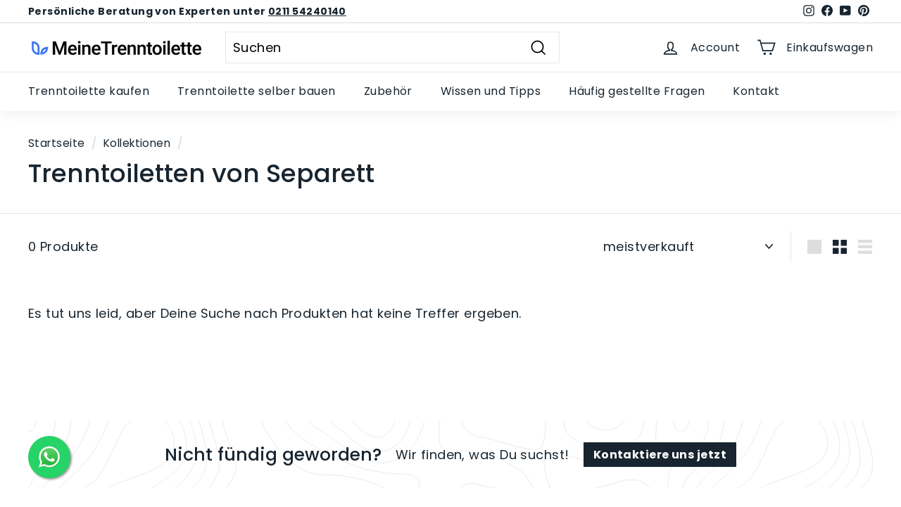

--- FILE ---
content_type: text/css
request_url: https://www.meinetrenntoilette.de/cdn/shop/t/14/assets/cart-upsell.css?v=94693211969839032941734608332
body_size: -502
content:
.cart-upsell .cart__item.upsell .grid-product__price {
  display: flex;
}

.cart-upsell .cart__item.upsell {
  position: relative;
}


.cart-upsell .cart__item-details * {
  margin: 0;
}

.cart-upsell .cart__item-details {
  gap: 10px;
}

.cart-upsell .cart__item.upsell .quick-product__btn .quick-product__label {
  width: auto;
  transform: unset;
  top: 0;
}
.cart-upsell .cart__item.upsell .quick-product__btn {
  opacity: 1;
  position: relative;
  border-radius: 0;
  width: auto;
  padding: 10px;
  height: auto;
  top: unset;
  right: unset;
  transform: translateY(0);
}


--- FILE ---
content_type: text/javascript
request_url: https://www.meinetrenntoilette.de/cdn/shop/t/14/assets/globo.preorder.data_.min.js?v=177689660237836479451734608332
body_size: 4518
content:
GloboPreorderParams.preorderSettings = {"products":{"6809402572982":{"40506544718006":{"id":132069,"is_profile":0,"name":"Trelino\u00ae S \u2022 Mobile Trenntoilette f\u00fcr Van, Bulli und Kastenwagen-Wei\u00df","products":"{\"type\":\"product\",\"condition\":6809402572982}","excludes":null,"message":"{\"customSetting\":true,\"default\":{\"preorderButton\":\"Vorbestellen\",\"aboveMessage\":\"Die Produktion der Trelino\\u00ae l\\u00e4uft auf Hochtouren! Bis zur Auslieferung kann es allerdings noch mehr als 90 Tage dauern. Bestelle jetzt, um die Trelino\\u00ae direkt zu erhalten, sobald sie wieder verf\\u00fcgbar ist!\",\"bellowMessage\":\"Nach deiner Vorbestellung werden wir Dich per E-Mail proaktiv \\u00fcber den Status informieren. Bitte siehe daher von Nachfragen zum Status Deiner Vorbestellung ab.\",\"naMessage\":null},\"en\":{\"preorderButton\":null,\"aboveMessage\":null,\"bellowMessage\":null,\"naMessage\":null}}","start_condition":"{\"type\":\"now\",\"condition\":null}","end_condition":null,"countdown":"{\"startCountdown\":false,\"endCountdown\":false}","required_condition":null,"after_finish":"{\"type\":\"custom\",\"condition\":null,\"showBtn\":\"naMessage\",\"onlyUpdate\":true}","discount_payment":"{\"fullPayment\":{\"enable\":true,\"discountValue\":\"0\",\"discountType\":\"percentage\"},\"partialPayment\":{\"enable\":false,\"value\":\"10\",\"valueType\":\"percentage\",\"discountValue\":\"0\",\"discountType\":\"percentage\"}}","status":0,"updated_at":"2022-08-25T13:33:32.000000Z","selling_plan_ids":[]},"40506544750774":{"id":132070,"is_profile":0,"name":"Trelino\u00ae S \u2022 Mobile Trenntoilette f\u00fcr Van, Bulli und Kastenwagen-Anthrazit","products":"{\"type\":\"product\",\"condition\":6809402572982}","excludes":null,"message":"{\"customSetting\":true,\"default\":{\"preorderButton\":\"Vorbestellen\",\"aboveMessage\":\"Die Produktion der Trelino\\u00ae l\\u00e4uft auf Hochtouren! Bis zur Auslieferung kann es allerdings noch mehr als 90 Tage dauern. Bestelle jetzt, um die Trelino\\u00ae direkt zu erhalten, sobald sie wieder verf\\u00fcgbar ist!\",\"bellowMessage\":\"Nach deiner Vorbestellung werden wir Dich per E-Mail proaktiv \\u00fcber den Status informieren. Bitte siehe daher von Nachfragen zum Status Deiner Vorbestellung ab.\",\"naMessage\":null},\"en\":{\"preorderButton\":null,\"aboveMessage\":null,\"bellowMessage\":null,\"naMessage\":null}}","start_condition":"{\"type\":\"date\",\"condition\":\"2022-08-25 16:30:00\"}","end_condition":null,"countdown":"{\"startCountdown\":false,\"endCountdown\":false}","required_condition":"{\"type\":\"auto\",\"trackQuantity\":true,\"continueSelling\":true}","after_finish":"{\"type\":\"custom\",\"condition\":null,\"showBtn\":\"naMessage\",\"onlyUpdate\":true}","discount_payment":"{\"fullPayment\":{\"enable\":true,\"discountValue\":\"0\",\"discountType\":\"percentage\"},\"partialPayment\":{\"enable\":false,\"value\":\"10\",\"valueType\":\"percentage\",\"discountValue\":\"0\",\"discountType\":\"percentage\"}}","status":0,"updated_at":"2022-08-25T13:33:31.000000Z","selling_plan_ids":[]}},"7999634080009":{"43636043383049":{"id":405373,"is_profile":0,"name":"Trelino\u00ae Evo M \u2022\u00a0Trenntoilette-Wei\u00df \/ Ohne L\u00fcfter","products":"{\"type\":\"product\",\"condition\":7999634080009}","excludes":null,"message":"{\"customSetting\":true,\"default\":{\"preorderButton\":\"Vorbestellen\",\"aboveMessage\":\"Die Produktion der Trelino\\u00ae Evo l\\u00e4uft auf Hochtouren! Bis zur Auslieferung kann es allerdings noch mehr als 50 Tage dauern. Bestelle jetzt, um die Trelino\\u00ae Evo direkt zu erhalten, sobald sie verf\\u00fcgbar ist!\",\"bellowMessage\":\"Nach deiner Vorbestellung werden wir Dich per E-Mail proaktiv \\u00fcber den Status informieren. Bitte siehe daher von Nachfragen zum Status Deiner Vorbestellung ab.\",\"naMessage\":null,\"preorderedItemlabel\":null},\"en\":{\"preorderButton\":null,\"aboveMessage\":null,\"bellowMessage\":null,\"naMessage\":null,\"preorderedItemlabel\":null}}","start_condition":"[{\"type\":\"date\",\"condition\":\"2022-08-25 09:21:24\",\"isNew\":false},{\"type\":\"stock\",\"condition\":\"now\",\"value\":null}]","end_condition":null,"countdown":"{\"startCountdown\":false,\"endCountdown\":false}","required_condition":"{\"type\":\"auto\",\"trackQuantity\":true,\"continueSelling\":true}","after_finish":"{\"type\":\"custom\",\"condition\":null,\"showBtn\":\"naMessage\",\"onlyUpdate\":true}","discount_payment":"{\"fullPayment\":{\"enable\":true,\"discountValue\":\"0\",\"discountType\":\"percentage\"},\"partialPayment\":{\"enable\":false,\"value\":\"10\",\"valueType\":\"percentage\",\"discountValue\":\"0\",\"discountType\":\"percentage\"}}","status":0,"updated_at":"2022-11-02T06:15:00.000000Z","selling_plan_ids":[]},"43636043415817":{"id":405374,"is_profile":0,"name":"Trelino\u00ae Evo M \u2022\u00a0Trenntoilette-Anthrazit \/ Ohne L\u00fcfter","products":"{\"type\":\"product\",\"condition\":7999634080009}","excludes":null,"message":null,"start_condition":"[{\"type\":\"date\",\"condition\":\"2024-08-22 23:53:00\",\"isNew\":false},{\"type\":\"stock\",\"condition\":\"now\",\"value\":null}]","end_condition":null,"countdown":"{\"startCountdown\":false,\"endCountdown\":false}","required_condition":"{\"type\":\"custom\",\"trackQuantity\":false,\"continueSelling\":false,\"showBtn\":\"default\"}","after_finish":"{\"type\":\"custom\",\"condition\":null,\"showBtn\":\"naMessage\",\"onlyUpdate\":true}","discount_payment":"{\"fullPayment\":{\"enable\":true,\"discountValue\":\"0\",\"discountType\":\"percentage\"},\"partialPayment\":{\"enable\":false,\"value\":\"10\",\"valueType\":\"percentage\",\"discountValue\":\"0\",\"discountType\":\"percentage\"}}","status":0,"updated_at":"2022-11-02T06:15:00.000000Z","selling_plan_ids":[]},"43636043448585":{"id":405375,"is_profile":0,"name":"Trelino\u00ae Evo M \u2022\u00a0Trenntoilette-Grau \/ Ohne L\u00fcfter","products":"{\"type\":\"product\",\"condition\":7999634080009}","excludes":null,"message":null,"start_condition":"[{\"type\":\"date\",\"condition\":\"2023-08-24 23:53:00\",\"isNew\":false},{\"type\":\"stock\",\"condition\":\"now\",\"value\":null}]","end_condition":"[{\"type\":\"date\",\"condition\":null},{\"type\":\"quantity\",\"condition\":\"0\"}]","countdown":"{\"startCountdown\":false,\"endCountdown\":false}","required_condition":"{\"type\":\"custom\",\"trackQuantity\":false,\"continueSelling\":false,\"showBtn\":\"default\"}","after_finish":"{\"type\":\"auto\",\"condition\":\"continue\",\"showBtn\":\"naMessage\",\"onlyUpdate\":true}","discount_payment":"{\"fullPayment\":{\"enable\":true,\"discountValue\":\"0\",\"discountType\":\"percentage\"},\"partialPayment\":{\"enable\":false,\"value\":\"10\",\"valueType\":\"percentage\",\"discountValue\":\"0\",\"discountType\":\"percentage\"}}","status":0,"updated_at":"2022-11-02T06:15:00.000000Z","selling_plan_ids":[]},"43642109100297":{"id":408808,"is_profile":0,"name":"Trelino\u00ae Evo M \u2022\u00a0Trenntoilette-Wei\u00df \/ Mit L\u00fcfterset (ohne Vorbohrung)","products":"{\"type\":\"product\",\"condition\":7999634080009}","excludes":null,"message":"{\"customSetting\":true,\"default\":{\"preorderButton\":\"Vorbestellen\",\"aboveMessage\":\"Die Produktion der Trelino\\u00ae Evo l\\u00e4uft auf Hochtouren! Bis zur Auslieferung kann es allerdings noch mehr als 50 Tage dauern. Bestelle jetzt, um die Trelino\\u00ae Evo direkt zu erhalten, sobald sie verf\\u00fcgbar ist!\",\"bellowMessage\":\"Nach deiner Vorbestellung werden wir Dich per E-Mail proaktiv \\u00fcber den Status informieren. Bitte siehe daher von Nachfragen zum Status Deiner Vorbestellung ab.\",\"naMessage\":null,\"preorderedItemlabel\":null},\"en\":{\"preorderButton\":null,\"aboveMessage\":null,\"bellowMessage\":null,\"naMessage\":null,\"preorderedItemlabel\":null}}","start_condition":"[{\"type\":\"date\",\"condition\":\"2022-08-31 10:01:34\",\"isNew\":false},{\"type\":\"stock\",\"condition\":\"now\",\"value\":null}]","end_condition":null,"countdown":"{\"startCountdown\":false,\"endCountdown\":false}","required_condition":"{\"type\":\"auto\",\"trackQuantity\":true,\"continueSelling\":true}","after_finish":"{\"type\":\"custom\",\"condition\":null,\"showBtn\":\"naMessage\",\"onlyUpdate\":true}","discount_payment":"{\"fullPayment\":{\"enable\":true,\"discountValue\":\"0\",\"discountType\":\"percentage\"},\"partialPayment\":{\"enable\":false,\"value\":\"10\",\"valueType\":\"percentage\",\"discountValue\":\"0\",\"discountType\":\"percentage\"}}","status":0,"updated_at":"2022-11-02T06:15:00.000000Z","selling_plan_ids":[]},"43642109133065":{"id":408809,"is_profile":0,"name":"Trelino\u00ae Evo M \u2022\u00a0Trenntoilette-Anthrazit \/ Mit L\u00fcfterset (ohne Vorbohrung)","products":"{\"type\":\"product\",\"condition\":7999634080009}","excludes":null,"message":null,"start_condition":"[{\"type\":\"date\",\"condition\":\"2022-08-31 10:01:34\",\"isNew\":false},{\"type\":\"stock\",\"condition\":\"now\",\"value\":null}]","end_condition":null,"countdown":"{\"startCountdown\":false,\"endCountdown\":false}","required_condition":"{\"type\":\"custom\",\"trackQuantity\":false,\"continueSelling\":false,\"showBtn\":\"default\"}","after_finish":"{\"type\":\"custom\",\"condition\":null,\"showBtn\":\"naMessage\",\"onlyUpdate\":true}","discount_payment":"{\"fullPayment\":{\"enable\":true,\"discountValue\":\"0\",\"discountType\":\"percentage\"},\"partialPayment\":{\"enable\":false,\"value\":\"10\",\"valueType\":\"percentage\",\"discountValue\":\"0\",\"discountType\":\"percentage\"}}","status":0,"updated_at":"2022-11-02T06:15:00.000000Z","selling_plan_ids":[]},"43642109165833":{"id":408810,"is_profile":0,"name":"Trelino\u00ae Evo M \u2022\u00a0Trenntoilette-Grau \/ Mit L\u00fcfterset (ohne Vorbohrung)","products":"{\"type\":\"product\",\"condition\":7999634080009}","excludes":null,"message":null,"start_condition":"[{\"type\":\"date\",\"condition\":\"2022-08-31 10:01:34\",\"isNew\":false},{\"type\":\"stock\",\"condition\":\"now\",\"value\":null}]","end_condition":null,"countdown":"{\"startCountdown\":false,\"endCountdown\":false}","required_condition":"{\"type\":\"custom\",\"trackQuantity\":false,\"continueSelling\":false,\"showBtn\":\"default\"}","after_finish":"{\"type\":\"custom\",\"condition\":null,\"showBtn\":\"naMessage\",\"onlyUpdate\":true}","discount_payment":"{\"fullPayment\":{\"enable\":true,\"discountValue\":\"0\",\"discountType\":\"percentage\"},\"partialPayment\":{\"enable\":false,\"value\":\"10\",\"valueType\":\"percentage\",\"discountValue\":\"0\",\"discountType\":\"percentage\"}}","status":0,"updated_at":"2022-11-02T06:15:00.000000Z","selling_plan_ids":[]}},"8004154130697":{"43653733024009":{"id":413083,"is_profile":0,"name":"Trelino\u00ae Evo L \u2022 Trenntoilette-Wei\u00df \/ Ohne L\u00fcfter","products":"{\"type\":\"product\",\"condition\":8004154130697}","excludes":null,"message":"{\"customSetting\":true,\"default\":{\"preorderButton\":\"Vorbestellen\",\"aboveMessage\":\"Die Produktion der Trelino\\u00ae Evo l\\u00e4uft auf Hochtouren! Bis zur Auslieferung kann es allerdings noch mehr als 50 Tage dauern. Bestelle jetzt, um die Trelino\\u00ae Evo direkt zu erhalten, sobald sie verf\\u00fcgbar ist!\",\"bellowMessage\":\"Nach Deiner Vorbestellung werden wir Dich per E-Mail proaktiv \\u00fcber den Status informieren. Bitte siehe daher von Nachfragen zum Status Deiner Vorbestellung ab.\",\"naMessage\":null,\"preorderedItemlabel\":null},\"en\":{\"preorderButton\":null,\"aboveMessage\":null,\"bellowMessage\":null,\"naMessage\":null,\"preorderedItemlabel\":null}}","start_condition":"[{\"type\":\"date\",\"condition\":\"2022-09-08 07:12:45\",\"isNew\":false},{\"type\":\"stock\",\"condition\":\"now\",\"value\":null}]","end_condition":null,"countdown":"{\"startCountdown\":false,\"endCountdown\":false}","required_condition":"{\"type\":\"auto\",\"trackQuantity\":true,\"continueSelling\":true}","after_finish":"{\"type\":\"custom\",\"condition\":null,\"showBtn\":\"naMessage\",\"onlyUpdate\":true}","discount_payment":"{\"fullPayment\":{\"enable\":true,\"discountValue\":\"0\",\"discountType\":\"percentage\"},\"partialPayment\":{\"enable\":false,\"value\":\"10\",\"valueType\":\"percentage\",\"discountValue\":\"0\",\"discountType\":\"percentage\"}}","status":0,"updated_at":"2022-11-02T06:14:43.000000Z","selling_plan_ids":[]},"43653752553737":{"id":413084,"is_profile":0,"name":"Trelino\u00ae Evo L \u2022 Trenntoilette-Wei\u00df \/ Mit L\u00fcfter","products":"{\"type\":\"product\",\"condition\":8004154130697}","excludes":null,"message":"{\"customSetting\":true,\"default\":{\"preorderButton\":\"Vorbestellen\",\"aboveMessage\":\"Die Produktion der Trelino\\u00ae Evo l\\u00e4uft auf Hochtouren! Bis zur Auslieferung kann es allerdings noch mehr als 50 Tage dauern. Bestelle jetzt, um die Trelino\\u00ae Evo direkt zu erhalten, sobald sie verf\\u00fcgbar ist!\",\"bellowMessage\":\"Nach Deiner Vorbestellung werden wir Dich per E-Mail proaktiv \\u00fcber den Status informieren. Bitte siehe daher von Nachfragen zum Status Deiner Vorbestellung ab.\",\"naMessage\":null,\"preorderedItemlabel\":null},\"en\":{\"preorderButton\":null,\"aboveMessage\":null,\"bellowMessage\":null,\"naMessage\":null,\"preorderedItemlabel\":null}}","start_condition":"[{\"type\":\"date\",\"condition\":\"2022-09-08 07:12:45\",\"isNew\":false},{\"type\":\"stock\",\"condition\":\"now\",\"value\":null}]","end_condition":null,"countdown":"{\"startCountdown\":false,\"endCountdown\":false}","required_condition":"{\"type\":\"auto\",\"trackQuantity\":true,\"continueSelling\":true}","after_finish":"{\"type\":\"custom\",\"condition\":null,\"showBtn\":\"naMessage\",\"onlyUpdate\":true}","discount_payment":"{\"fullPayment\":{\"enable\":true,\"discountValue\":\"0\",\"discountType\":\"percentage\"},\"partialPayment\":{\"enable\":false,\"value\":\"10\",\"valueType\":\"percentage\",\"discountValue\":\"0\",\"discountType\":\"percentage\"}}","status":0,"updated_at":"2022-11-02T06:14:43.000000Z","selling_plan_ids":[]},"43653733056777":{"id":413085,"is_profile":0,"name":"Trelino\u00ae Evo L \u2022 Trenntoilette-Anthrazit \/ Ohne L\u00fcfter","products":"{\"type\":\"product\",\"condition\":8004154130697}","excludes":null,"message":null,"start_condition":"[{\"type\":\"date\",\"condition\":\"2022-09-08 07:12:45\",\"isNew\":false},{\"type\":\"stock\",\"condition\":\"now\",\"value\":null}]","end_condition":null,"countdown":"{\"startCountdown\":false,\"endCountdown\":false}","required_condition":"{\"type\":\"custom\",\"trackQuantity\":false,\"continueSelling\":false,\"showBtn\":\"default\"}","after_finish":"{\"type\":\"custom\",\"condition\":null,\"showBtn\":\"naMessage\",\"onlyUpdate\":true}","discount_payment":"{\"fullPayment\":{\"enable\":true,\"discountValue\":\"0\",\"discountType\":\"percentage\"},\"partialPayment\":{\"enable\":false,\"value\":\"10\",\"valueType\":\"percentage\",\"discountValue\":\"0\",\"discountType\":\"percentage\"}}","status":0,"updated_at":"2022-11-02T06:14:43.000000Z","selling_plan_ids":[]},"43653752586505":{"id":413086,"is_profile":0,"name":"Trelino\u00ae Evo L \u2022 Trenntoilette-Anthrazit \/ Mit L\u00fcfter","products":"{\"type\":\"product\",\"condition\":8004154130697}","excludes":null,"message":null,"start_condition":"[{\"type\":\"date\",\"condition\":\"2022-09-08 07:12:45\",\"isNew\":false},{\"type\":\"stock\",\"condition\":\"now\",\"value\":null}]","end_condition":null,"countdown":"{\"startCountdown\":false,\"endCountdown\":false}","required_condition":"{\"type\":\"custom\",\"trackQuantity\":false,\"continueSelling\":false,\"showBtn\":\"default\"}","after_finish":"{\"type\":\"custom\",\"condition\":null,\"showBtn\":\"naMessage\",\"onlyUpdate\":true}","discount_payment":"{\"fullPayment\":{\"enable\":true,\"discountValue\":\"0\",\"discountType\":\"percentage\"},\"partialPayment\":{\"enable\":false,\"value\":\"10\",\"valueType\":\"percentage\",\"discountValue\":\"0\",\"discountType\":\"percentage\"}}","status":0,"updated_at":"2022-11-02T06:14:43.000000Z","selling_plan_ids":[]},"43653733122313":{"id":413087,"is_profile":0,"name":"Trelino\u00ae Evo L \u2022 Trenntoilette-Grau \/ Ohne L\u00fcfter","products":"{\"type\":\"product\",\"condition\":8004154130697}","excludes":null,"message":null,"start_condition":"[{\"type\":\"date\",\"condition\":\"2022-09-08 07:12:45\",\"isNew\":false},{\"type\":\"stock\",\"condition\":\"now\",\"value\":null}]","end_condition":null,"countdown":"{\"startCountdown\":false,\"endCountdown\":false}","required_condition":"{\"type\":\"custom\",\"trackQuantity\":false,\"continueSelling\":false,\"showBtn\":\"default\"}","after_finish":"{\"type\":\"custom\",\"condition\":null,\"showBtn\":\"naMessage\",\"onlyUpdate\":true}","discount_payment":"{\"fullPayment\":{\"enable\":true,\"discountValue\":\"0\",\"discountType\":\"percentage\"},\"partialPayment\":{\"enable\":false,\"value\":\"10\",\"valueType\":\"percentage\",\"discountValue\":\"0\",\"discountType\":\"percentage\"}}","status":0,"updated_at":"2022-11-02T06:14:43.000000Z","selling_plan_ids":[]},"43653752619273":{"id":413088,"is_profile":0,"name":"Trelino\u00ae Evo L \u2022 Trenntoilette-Grau \/ Mit L\u00fcfter","products":"{\"type\":\"product\",\"condition\":8004154130697}","excludes":null,"message":null,"start_condition":"[{\"type\":\"date\",\"condition\":\"2022-09-08 07:12:45\",\"isNew\":false},{\"type\":\"stock\",\"condition\":\"now\",\"value\":null}]","end_condition":null,"countdown":"{\"startCountdown\":false,\"endCountdown\":false}","required_condition":"{\"type\":\"custom\",\"trackQuantity\":false,\"continueSelling\":false,\"showBtn\":\"default\"}","after_finish":"{\"type\":\"custom\",\"condition\":null,\"showBtn\":\"naMessage\",\"onlyUpdate\":true}","discount_payment":"{\"fullPayment\":{\"enable\":true,\"discountValue\":\"0\",\"discountType\":\"percentage\"},\"partialPayment\":{\"enable\":false,\"value\":\"10\",\"valueType\":\"percentage\",\"discountValue\":\"0\",\"discountType\":\"percentage\"}}","status":0,"updated_at":"2022-11-02T06:14:43.000000Z","selling_plan_ids":[]}},"8008401387785":{"43667735249161":{"id":421193,"is_profile":0,"name":"Trelino\u00ae Evo S \u2022 Trenntoilette-Wei\u00df","products":"{\"type\":\"product\",\"condition\":8008401387785}","excludes":null,"message":"{\"customSetting\":true,\"default\":{\"preorderButton\":\"Vorbestellen\",\"aboveMessage\":\"Die Produktion der Trelino\\u00ae Evo l\\u00e4uft auf Hochtouren! Bis zur Auslieferung kann es allerdings noch mehr als 50 Tage dauern. Bestelle jetzt, um die Trelino\\u00ae Evo direkt zu erhalten, sobald sie verf\\u00fcgbar ist!\",\"bellowMessage\":\"Nach Deiner Vorbestellung werden wir Dich per E-Mail proaktiv \\u00fcber den Status informieren. Bitte siehe daher von Nachfragen zum Status Deiner Vorbestellung ab.\",\"naMessage\":null,\"preorderedItemlabel\":null},\"en\":{\"preorderButton\":null,\"aboveMessage\":null,\"bellowMessage\":null,\"naMessage\":null,\"preorderedItemlabel\":null}}","start_condition":"[{\"type\":\"date\",\"condition\":\"2022-09-22 18:12:54\",\"isNew\":true},{\"type\":\"stock\",\"condition\":\"now\",\"value\":null}]","end_condition":null,"countdown":"{\"startCountdown\":false,\"endCountdown\":false}","required_condition":"{\"type\":\"custom\",\"trackQuantity\":false,\"continueSelling\":false,\"showBtn\":\"default\"}","after_finish":"{\"type\":\"custom\",\"condition\":null,\"showBtn\":\"naMessage\"}","discount_payment":"{\"fullPayment\":{\"enable\":true,\"discountValue\":\"0\",\"discountType\":\"percentage\"},\"partialPayment\":{\"enable\":false,\"value\":\"10\",\"valueType\":\"percentage\",\"discountValue\":\"0\",\"discountType\":\"percentage\"}}","status":0,"updated_at":"2023-02-02T08:52:22.000000Z","selling_plan_ids":[]},"43667735281929":{"id":421194,"is_profile":0,"name":"Trelino\u00ae Evo S \u2022 Trenntoilette-Anthrazit","products":"{\"type\":\"product\",\"condition\":8008401387785}","excludes":null,"message":null,"start_condition":"[{\"type\":\"date\",\"condition\":\"2022-09-22 18:12:54\",\"isNew\":true},{\"type\":\"stock\",\"condition\":\"now\",\"value\":null}]","end_condition":null,"countdown":"{\"startCountdown\":false,\"endCountdown\":false}","required_condition":"{\"type\":\"custom\",\"trackQuantity\":false,\"continueSelling\":false,\"showBtn\":\"default\"}","after_finish":"{\"type\":\"custom\",\"condition\":null,\"showBtn\":\"naMessage\"}","discount_payment":"{\"fullPayment\":{\"enable\":true,\"discountValue\":\"0\",\"discountType\":\"percentage\"},\"partialPayment\":{\"enable\":false,\"value\":\"10\",\"valueType\":\"percentage\",\"discountValue\":\"0\",\"discountType\":\"percentage\"}}","status":0,"updated_at":"2023-02-02T08:52:22.000000Z","selling_plan_ids":[]},"43667735314697":{"id":421195,"is_profile":0,"name":"Trelino\u00ae Evo S \u2022 Trenntoilette-Grau","products":"{\"type\":\"product\",\"condition\":8008401387785}","excludes":null,"message":null,"start_condition":"[{\"type\":\"date\",\"condition\":\"2022-09-22 18:12:54\",\"isNew\":true},{\"type\":\"stock\",\"condition\":\"now\",\"value\":null}]","end_condition":null,"countdown":"{\"startCountdown\":false,\"endCountdown\":false}","required_condition":"{\"type\":\"custom\",\"trackQuantity\":false,\"continueSelling\":false,\"showBtn\":\"default\"}","after_finish":"{\"type\":\"custom\",\"condition\":null,\"showBtn\":\"naMessage\"}","discount_payment":"{\"fullPayment\":{\"enable\":true,\"discountValue\":\"0\",\"discountType\":\"percentage\"},\"partialPayment\":{\"enable\":false,\"value\":\"10\",\"valueType\":\"percentage\",\"discountValue\":\"0\",\"discountType\":\"percentage\"}}","status":0,"updated_at":"2023-02-02T08:52:22.000000Z","selling_plan_ids":[]}}},"manual":[{"productIds":[6804757971126,6941990191286,6804761116854,6899171131574,6804776779958,6804766064822,6960526557366,6804777304246,6804777566390,6890660036790,6804752400566,6804752695478,6930475712694,6804778188982,6804755972278,6814202724534,6804758790326,6811235156150,6804777730230,6804771733686,6810619674806,6811605762230,6814217502902,6804761641142,6811916959926,6811553956022,6804780875958,6804781138102,6804781727926,6810934706358,6804768653494,6804766392502,6804753318070,6804777074870,6804760559798,6804765769910,6804765606070,6814142038198,6814156914870,6804748894390,6814256136374,6814165139638,6804746174646,6811523416246,6814175002806,6804766654646,6804780318902,6804753580214,6960705798326,6809375834294,6811138949302,6930681397430,6804780613814,6935659675830,6978789933238,6976243957942,6811401257142,6905281675446,6811400143030,6906647773366,6804780482742,6811295023286,6814287593654,6814276649142,6804757708982,6804758560950,6980452286646,6804754071734],"profile":{"id":125315,"is_profile":1,"name":"Alle Produkte au\u00dfer Trelino S","products":"{\"type\":\"menual\",\"condition\":[6804757971126,6941990191286,6804761116854,6899171131574,6804776779958,6804766064822,6960526557366,6804777304246,6804777566390,6890660036790,6804752400566,6804752695478,6930475712694,6804778188982,6804755972278,6814202724534,6804758790326,6811235156150,6804777730230,6804771733686,6810619674806,6811605762230,6814217502902,6804761641142,6811916959926,6811553956022,6804780875958,6804781138102,6804781727926,6810934706358,6804768653494,6804766392502,6804753318070,6804777074870,6804760559798,6804765769910,6804765606070,6814142038198,6814156914870,6804748894390,6814256136374,6814165139638,6804746174646,6811523416246,6814175002806,6804766654646,6804780318902,6804753580214,6960705798326,6809375834294,6811138949302,6930681397430,6804780613814,6935659675830,6978789933238,6976243957942,6811401257142,6905281675446,6811400143030,6906647773366,6804780482742,6811295023286,6814287593654,6814276649142,6804757708982,6804758560950,6980452286646,6804754071734]}","excludes":null,"message":"{\"customSetting\":true,\"default\":{\"preorderButton\":\"Vorbestellen\",\"aboveMessage\":\"Bestelle jetzt, um den Artikel direkt zu erhalten, sobald er wieder verf\\u00fcgbar ist!\",\"bellowMessage\":\"Wir werden den Artikel versenden, sobald er wieder auf Lager ist.\",\"naMessage\":null},\"en\":{\"preorderButton\":\"Pre order\",\"aboveMessage\":\"Pre order now, to be one of the first to get the item as soon as it is back in stock!\",\"bellowMessage\":\"We will inform you proactively about the status of your pre-order via email. Please refrain from contacting us beforehand. Thank you!\",\"naMessage\":null}}","start_condition":"{\"type\":\"quantity\",\"condition\":\"0\"}","end_condition":null,"countdown":"{\"startCountdown\":false,\"endCountdown\":false}","required_condition":"{\"type\":\"auto\",\"trackQuantity\":true,\"continueSelling\":true}","after_finish":null,"discount_payment":"{\"fullPayment\":{\"enable\":true,\"discountValue\":\"0\",\"discountType\":\"percentage\"},\"partialPayment\":{\"enable\":false,\"value\":\"0\",\"valueType\":\"percentage\",\"discountValue\":\"0\",\"discountType\":\"percentage\"}}","status":0,"updated_at":"2021-08-30T14:08:37.000000Z","selling_plan_ids":[]}}]};
GloboPreorderParams.settings = {"messageAboveFontSize":"17","messageBellowFontSize":"14","checkedPreorderBadge":false,"preorderShape":"rectangle","badgeFontFamily":null,"badgeFontVariant":"italic","checked":true,"badgeFontSize":"14","badgePosition":"top-right","badgePositionX":"6","badgePositionY":"6","badgeWidth":"75","badgeHeight":"75","colorButton":{"preorderTextColor":"#FFFFFF","preorderHoverTextColor":"#FFFFFF","preorderBackgroundColor":"#3977f0","preorderHoverBackgroundColor":"#3977f0","preorderBorderColor":"#3977f0","preorderHoverBorderColor":"#3977f0"},"colorMessageAbove":{"messageAboveTextColor":"#182530","messageAboveBackgoundColor":"#ffffff"},"colorMessageBellow":{"messageBellowTextColor":"#555555","messageBellowBackgoundColor":"#F5F3F3"},"colorNAMessage":{"naMessageTextColor":"#606060","naMessageBackgoundColor":"#FFFFFF","naMessageBorderColor":"#3A3A3A"},"colorBadge":{"badgeTextColor":"#FFFFFF","badgeBackgoundColor":"#3977f0"},"cartWarning":{"enabled":true},"colorBisButton":{"bisTextColor":"#FFFFFF","bisHoverTextColor":"#FFFFFF","bisBackgroundColor":"#529dbd","bisHoverBackgroundColor":"#387e90","bisBorderColor":"#529dbd","bisHoverBorderColor":"#387e90"},"colorScButton":{"scTextColor":"#FFFFFF","scHoverTextColor":"#FFFFFF","scBackgroundColor":"#64c264","scHoverBackgroundColor":"#25a825","scBorderColor":"#64c264","scHoverBorderColor":"#25a825"},"customBisForm":{"bisFontSize":"16","display":"hidden","scFontSize":"16"},"bisActivityUpdates":{"autoSendAdmin":false,"quantityThreshold":"1"},"bisDeliveryPolicy":{"autoSendCustomer":false,"notificationRate":"1","notificationOrder":"asc","deliveryInterval":"1","minimumQuantity":"1","hideProduct":{"tags":null,"collections":null}},"bisProductSelling":"stop","hiddenLogoBis":false,"shippingPartialPayment":{"defaultShippingFee":"default","titleShippingFee":"Shipping Pre-order","conditionShippingFee":[{"from":"0","to":null,"fee":null}]},"alignMessage":{"messageAbove":"left","messageBellow":"center","limitMessage":"left"},"fontsizeMessage":{"limitMessage":"14"},"colorLimitMessage":{"limitMessageTextColor":"#000","limitMessageBackgroundColor":"#fdf7e3","limitMessageBorderColor":"#eec200"},"enableDeliveryPolicy":"auto","hiddenHeaderBis":false,"hiddenHeaderDescriptionBis":false,"hiddenProductInfor":false,"hiddenProductImage":false,"hiddenProductPrice":false,"hiddenFooterBis":false,"contactUs":false,"activeContactUs":false,"order":{"tag":"pre-order"},"collection":{"showBadgeOnly":"firstPreorder","showPreorderBtn":true,"showMessages":false,"showPaymentOption":false},"timezone":"store","aliasFromEmail":null,"aliasFormName":null,"aliasReplyEmail":null,"fieldsBisForm":[{"id":"selectVariant","title":"Select variant","label":"Select variant","placeholder":null,"type":"selectVariant","icon":"CircleChevronDownMinor","requiredMessage":"Required","readOnly":true,"showLabel":false,"required":true},{"id":"email","title":"Email","label":"Email","placeholder":"Enter your email address","type":"email","icon":"EmailMajor","requiredMessage":"Required","invalidMessage":"Invalid email","readOnly":true,"showLabel":false,"required":true}],"manualIntegrateTheme":true,"customCss":"","checkedBackInStock":true,"quickviewSupport":true,"partialPayment":true,"applyDiscount":true,"paymentDiscount":true,"removeBranding":true,"customTimezone":true};
GloboPreorderParams.translation = {"default":{"preorderText":"Vorbestellen","messageAboveText":"Bestelle jetzt, um den Artikel direkt zu erhalten, sobald er wieder verf\u00fcgbar ist!","messageBellowText":"Nach deiner Vorbestellung werden wir Dich per E-Mail proaktiv \u00fcber den Status informieren. Bitte siehe daher von Nachfragen zum Status Deiner Vorbestellung ab. Dankesch\u00f6n!","naMessageText":"Nicht erreichbar","preorderLimitMessage":"Nur noch :stock verf\u00fcbar","outOfStockMessage":"Lagerbestand ist :stock. Das ist weniger als du bestellen m\u00f6chtest. Einige Artikel werden deshalb vorbestellt. Fortfahren?","labelCountdownStart":"Vorverkauf startet in","labelCountdownEnd":"Vorverkauf endet in","labelCountdownDays":"Days","labelCountdownHours":"Hours","labelCountdownMinutes":"Minutes","labelCountdownSeconds":"Second","preorderBadge":"Vorbestellen","preorderedItemlabel":"Hinweis: Vorbestellter Artikel","cartWarningTitle":"Achtung: Du hast sowohl einen verf\u00fcgbaren als auch einen Artikel im Warenkorb, der nur vorbestellt werden kann.","cartWarningContent":"Achtung: Deine gesamte Bestellung wird erst versendet, sobald der vorbestellte Artikel verf\u00fcgbar ist. Um die verf\u00fcgbaren Artikel bereits fr\u00fcher zu erhalten, entferne den vorbestellten Artikel aus deinem Warenkorb und bestelle ihn in einer zweiten Bestellung separat.","cartWarningCheckboxLabel":"Nicht mehr anzeigen.","partialPaymentLabel":"Zahlungsoption","partialPaymentOptionFull":"Alles bezahlen","partialPaymentOptionPart":"Teilweise bezahlen","preorderPrice":"Ververkaufspreis","partialPaymentTitle":"Prepaid amount for {{product.title}} ({{variant.title}})","cartWarningLimitMessage":"There are still :stock pre-order items that can be added to the cart","cartWarningEndLimitMessage":"The number of products that can be pre-ordered has reached the limit","cartWarningAlertMessage":"There are still :stock pre-order items that can be added to the cart. You can purchase up to :max products","bisTextButton":"Email me when available","bisTitleForm":"Email me when available","bisHeaderContent":"Register your email address below to receive an email as soon as this becomes available again","bisPlaceHolderEmail":"Enter your email","bisSubscribeTextButton":"SUBSCRIBE","bisFooterContent":"We will send you an email once the product becomes available","bisSubscribeSuccess":"Your notification has been registered","bisSubscribeFail":"The email address you entered is invalid","bisSubscribeRegistered":"Your email address is registered on this product","bisSubscribeRequired":"The email address is required","selectVariantLabelBisForm":"Select variant","selectVariantPlaceholderBisForm":null,"selectVariantRequiredBisForm":"Required","emailLabelBisForm":"Email","emailPlaceholderBisForm":"Enter your email","emailRequiredBisForm":"The email address is required","emailInvalidBisForm":"The email address you entered is invalid"},"en":{"preorderText":"Pre-Order","messageAboveText":"Order now, to be one of the first to get the item as soon as it is ready to ship!","messageBellowText":"We will inform you proactively about the status of your pre-order via email. Please refrain from contacting us beforehand. Thank you!","naMessageText":"Not available.","preorderLimitMessage":"Only :stock available","outOfStockMessage":"Stock ist :stock. That is less than you want to order. Some items will be pre-ordered instead. Continue?","labelCountdownStart":"Pre-sale starts in","labelCountdownEnd":"Pre-sale ends in","labelCountdownDays":"Days","labelCountdownHours":"Hours","labelCountdownMinutes":"Minutes","labelCountdownSeconds":"Second","preorderBadge":"Pre-order","preorderedItemlabel":"Note: Pre-ordered item","cartWarningTitle":"Warning: Your cart contains an available item as well as an item that can only be pre-ordered.","cartWarningContent":"Warning: Your order will only be shipped once the pre-ordered item is available. To get the available items earlier, please delete the pre-ordered item from the cart and pre-order the item separately.","cartWarningCheckboxLabel":"Don't show this again","partialPaymentLabel":"Payment option","partialPaymentOptionFull":"Full payment","partialPaymentOptionPart":"Partial payment","preorderPrice":"Pre-order price","partialPaymentTitle":"Prepaid amount for {{product.title}} ({{variant.title}})","cartWarningLimitMessage":"There are still :stock pre-order items that can be added to the cart","cartWarningEndLimitMessage":"The number of products that can be pre-ordered has reached the limit","cartWarningAlertMessage":"There are still :stock pre-order items that can be added to the cart. You can purchase up to :max products","bisTextButton":"Email me when available","bisTitleForm":"Email me when available","bisHeaderContent":"Register your email address below to receive an email as soon as this becomes available again","bisPlaceHolderEmail":"Enter your email","bisSubscribeTextButton":"SUBSCRIBE","bisFooterContent":"We will send you an email once the product becomes available","bisSubscribeSuccess":"Your notification has been registered","bisSubscribeFail":"The email address you entered is invalid","bisSubscribeRegistered":"Your email address is registered on this product","bisSubscribeRequired":"The email address is required"}};
GloboPreorderParams.thirdPartyIntegration = {"eventGGAnalytics":{"preorder":{"enableFunction":true,"eventCategory":":product_type (Globo Pre-order)","eventAction":"Added pre-order product","eventLabel":"Add event pre-order"},"backinstock":{"enableFunction":false,"eventCategory":":product_type (Globo Pre-order)","eventAction":"Subscribed back in stock product","eventLabel":"Add event back in stock"}}};
GloboPreorderParams.defaultSetting = {"messageAboveFontSize":"14","messageBellowFontSize":"14","checkedPreorderBadge":false,"preorderShape":"rectangle","badgeFontFamily":"Alata","badgeFontVariant":"regular","checked":false,"badgeFontSize":"14","badgePosition":"top-right","badgePositionX":"6","badgePositionY":"6","badgeWidth":"75","badgeHeight":"75","colorButton":{"preorderTextColor":"#FFFFFF","preorderHoverTextColor":"#FFFFFF","preorderBackgroundColor":"#F35046","preorderHoverBackgroundColor":"#D61F2C","preorderBorderColor":"#F35046","preorderHoverBorderColor":"#D61F2C"},"colorMessageAbove":{"messageAboveTextColor":"#EE4444","messageAboveBackgoundColor":null},"colorMessageBellow":{"messageBellowTextColor":"#555555","messageBellowBackgoundColor":"#F5F3F3"},"alignMessage":{"messageAbove":"left","messageBellow":"left","limitMessage":"left"},"fontsizeMessage":{"limitMessage":"14"},"colorNAMessage":{"naMessageTextColor":"#606060","naMessageBackgoundColor":"#FFFFFF","naMessageBorderColor":"#3A3A3A"},"colorComingSoonButton":{"comingSoonBtnTextColor":"#606060","comingSoonBtnBackgoundColor":"#FFFFFF","comingSoonBtnBorderColor":"#3A3A3A"},"colorLimitMessage":{"limitMessageTextColor":"#000","limitMessageBackgroundColor":"#fdf7e3","limitMessageBorderColor":"#eec200"},"colorBadge":{"badgeTextColor":"#FFFFFF","badgeBackgoundColor":"#F35046"},"cartWarning":{"enabled":false},"colorBisButton":{"bisTextColor":"#FFFFFF","bisHoverTextColor":"#FFFFFF","bisBackgroundColor":"#529dbd","bisHoverBackgroundColor":"#387e90","bisBorderColor":"#529dbd","bisHoverBorderColor":"#387e90"},"colorScButton":{"scTextColor":"#FFFFFF","scHoverTextColor":"#FFFFFF","scBackgroundColor":"#64c264","scHoverBackgroundColor":"#25a825","scBorderColor":"#64c264","scHoverBorderColor":"#25a825"},"customBisForm":{"display":"button","bisFontSize":"16","scFontSize":"16"},"bisDeliveryPolicy":{"autoSendCustomer":false,"notificationRate":"1","notificationOrder":"asc","deliveryInterval":"1","minimumQuantity":"1","hideProduct":{"tags":[],"collections":[]}},"bisActivityUpdates":{"autoSendAdmin":false,"quantityThreshold":"1"},"enableDeliveryPolicy":"auto","bisProductSelling":"stop","hiddenLogoBis":false,"hiddenHeaderBis":false,"hiddenHeaderDescriptionBis":false,"hiddenProductInfor":false,"hiddenProductImage":false,"hiddenProductPrice":false,"hiddenFooterBis":false,"shippingPartialPayment":{"defaultShippingFee":"default","titleShippingFee":"Pre-order Shipping","conditionShippingFee":[{"from":"0","to":"","fee":""}]},"contactUs":false,"activeContactUs":false,"order":{"tag":"pre-order"},"collection":{"showBadgeOnly":"firstPreorder","showPreorderBtn":true,"showMessages":false,"showPaymentOption":false},"timezone":"store","aliasFromEmail":"","aliasFormName":"","aliasReplyEmail":"","fieldsBisForm":[{"id":"selectVariant","title":"Select variant","label":"Select variant","placeholder":"","type":"selectVariant","icon":"CircleChevronDownMinor","requiredMessage":"Required","readOnly":true,"showLabel":false,"required":true,"showRequired":false},{"id":"email","title":"Email","label":"Email","placeholder":"Enter your email address","type":"email","icon":"EmailMajor","requiredMessage":"Required","invalidMessage":"Invalid email","readOnly":true,"showLabel":false,"required":true,"showRequired":false},{"id":"phone","title":"Phone","label":"Phone number","placeholder":"Phone number","icon":"PhoneMajor","type":"phone","showLabel":false,"readOnly":true,"requiredMessage":"Required","invalidMessage":"Phone invalid","required":true,"showRequired":false,"hidden":true,"validateIntlPhone":true}],"cart":{"showLineItem":false,"contactSubject":"Pre-order information","lineItemBackgroundColor":"#c7ebfe","lineItemBorderColor":"#0788ca","lineItemTextColor":"#2e2a39b3","lineItemIconColor":"#0788ca","lineItemFontSize":"14","lineItemFontWeight":"400"},"preorderLabel":{"enabled":false,"labelTextColor":"#fff","labelBackgroundColor":"#334fb4","labelBorderColor":"#334fb4","labelFontSize":"14","labelFontWeight":"400"},"colorAlertButton":{"alertTextColor":"#fff","alertBackgroundColor":"#64c264"},"alertButton":{"fontSize":"14","fontWeight":"400"},"comingSoonBtn":false,"showBisSms":true,"showBisEmail":true,"showBisSelectOption":false,"bisCustomerRegistered":{"enable":false,"sendTo":""},"autoSendEmail":true,"autoSendSms":true};
GloboPreorderParams.defaultTranslation = {"default":{"preorderText":"Pre Order","messageAboveText":"Don't miss out - Grab yours now before we sell out again!","messageBellowText":"We will fulfill the item as soon as it becomes available","naMessageText":"Not available for Pre order","comingSoonText":"Coming soon","soldoutText":"Sold out","preorderLimitMessage":"Only :stock items left in stock","outOfStockMessage":"Inventory level is :stock.It is less than you are trying to purchase. Some of the items will be pre-ordered. Continue?","labelCountdownStart":"Coming soon","labelCountdownEnd":"Pre-Order ending in","labelCountdownDays":"Days","labelCountdownHours":"Hours","labelCountdownMinutes":"Minutes","labelCountdownSeconds":"Second","preorderBadge":"Pre Order","preorderLabel":"Pre-order","preorderedItemlabel":"Pre-order item","preorderContactLink":"Reach out for more information \u2192","cartWarningTitle":"Warning => you have pre-order and in-stock in the same cart","cartWarningContent":"Shipment of your in-stock items may be delayed until your pre-order item is ready for shipping.","cartWarningCheckboxLabel":"Don't show this again","partialPaymentLabel":"Payment option","partialPaymentOptionFull":"Full Payment","partialPaymentOptionPart":"Partial Payment","preorderPrice":"PreOrder Price","partialPaymentTitle":"Prepaid amount for {{product.title}} ({{variant.title}})","cartWarningLimitMessage":"There are still :stock pre-order items that can be added to the cart","cartWarningEndLimitMessage":"The number of products that can be pre-ordered has reached the limit","cartWarningAlertMessage":"There are still :stock pre-order items that can be added to the cart. You can purchase up to :max products","bisTextButton":"Email me when available","bisTitleForm":"Email me when available","bisHeaderContent":"Register your email address below to receive an email as soon as this becomes available again","bisPlaceHolderEmail":"Enter your email","bisSubscribeTextButton":"SUBSCRIBE","bisFooterContent":"We will send you an email once the product becomes available. Your email address will not be shared with anyone else","bisSubscribeSuccess":"Your notification has been registered","bisSubscribeFail":"The email address you entered is invalid","bisSubscribeRegistered":"Your email address is registered on this product","bisSubscribeRequired":"The email address is required","bisPhoneRegistered":"Your phone is registered on this product","bisEmailAlertTitle":"Email","bisSmsAlertTitle":"SMS","partialPaymentSaveLavel":"Save"}};

--- FILE ---
content_type: text/javascript
request_url: https://www.meinetrenntoilette.de/cdn/shop/t/14/assets/globo.preorder.data.min.js?v=43053673161063155611734608349
body_size: 4362
content:
GloboPreorderParams.preorderSettings = {"products":{"6809402572982":{"40506544718006":{"id":132069,"is_profile":0,"name":"Trelino\u00ae S \u2022 Mobile Trenntoilette f\u00fcr Van, Bulli und Kastenwagen-Wei\u00df","products":"{\"type\":\"product\",\"condition\":6809402572982}","excludes":null,"message":"{\"customSetting\":true,\"default\":{\"preorderButton\":\"Vorbestellen\",\"aboveMessage\":\"Die Produktion der Trelino\\u00ae l\\u00e4uft auf Hochtouren! Bis zur Auslieferung kann es allerdings noch mehr als 90 Tage dauern. Bestelle jetzt, um die Trelino\\u00ae direkt zu erhalten, sobald sie wieder verf\\u00fcgbar ist!\",\"bellowMessage\":\"Nach deiner Vorbestellung werden wir Dich per E-Mail proaktiv \\u00fcber den Status informieren. Bitte siehe daher von Nachfragen zum Status Deiner Vorbestellung ab.\",\"naMessage\":null},\"en\":{\"preorderButton\":null,\"aboveMessage\":null,\"bellowMessage\":null,\"naMessage\":null}}","start_condition":"{\"type\":\"now\",\"condition\":null}","end_condition":null,"countdown":"{\"startCountdown\":false,\"endCountdown\":false}","required_condition":null,"after_finish":"{\"type\":\"custom\",\"condition\":null,\"showBtn\":\"naMessage\",\"onlyUpdate\":true}","discount_payment":"{\"fullPayment\":{\"enable\":true,\"discountValue\":\"0\",\"discountType\":\"percentage\"},\"partialPayment\":{\"enable\":false,\"value\":\"10\",\"valueType\":\"percentage\",\"discountValue\":\"0\",\"discountType\":\"percentage\"}}","status":0,"updated_at":"2022-08-25T13:33:32.000000Z","selling_plan_ids":[]},"40506544750774":{"id":132070,"is_profile":0,"name":"Trelino\u00ae S \u2022 Mobile Trenntoilette f\u00fcr Van, Bulli und Kastenwagen-Anthrazit","products":"{\"type\":\"product\",\"condition\":6809402572982}","excludes":null,"message":"{\"customSetting\":true,\"default\":{\"preorderButton\":\"Vorbestellen\",\"aboveMessage\":\"Die Produktion der Trelino\\u00ae l\\u00e4uft auf Hochtouren! Bis zur Auslieferung kann es allerdings noch mehr als 90 Tage dauern. Bestelle jetzt, um die Trelino\\u00ae direkt zu erhalten, sobald sie wieder verf\\u00fcgbar ist!\",\"bellowMessage\":\"Nach deiner Vorbestellung werden wir Dich per E-Mail proaktiv \\u00fcber den Status informieren. Bitte siehe daher von Nachfragen zum Status Deiner Vorbestellung ab.\",\"naMessage\":null},\"en\":{\"preorderButton\":null,\"aboveMessage\":null,\"bellowMessage\":null,\"naMessage\":null}}","start_condition":"{\"type\":\"date\",\"condition\":\"2022-08-25 16:30:00\"}","end_condition":null,"countdown":"{\"startCountdown\":false,\"endCountdown\":false}","required_condition":"{\"type\":\"auto\",\"trackQuantity\":true,\"continueSelling\":true}","after_finish":"{\"type\":\"custom\",\"condition\":null,\"showBtn\":\"naMessage\",\"onlyUpdate\":true}","discount_payment":"{\"fullPayment\":{\"enable\":true,\"discountValue\":\"0\",\"discountType\":\"percentage\"},\"partialPayment\":{\"enable\":false,\"value\":\"10\",\"valueType\":\"percentage\",\"discountValue\":\"0\",\"discountType\":\"percentage\"}}","status":0,"updated_at":"2022-08-25T13:33:31.000000Z","selling_plan_ids":[]}},"7999634080009":{"43636043383049":{"id":405373,"is_profile":0,"name":"Trelino\u00ae Evo M \u2022\u00a0Trenntoilette-Wei\u00df \/ Ohne L\u00fcfter","products":"{\"type\":\"product\",\"condition\":7999634080009}","excludes":null,"message":"{\"customSetting\":true,\"default\":{\"preorderButton\":\"Vorbestellen\",\"aboveMessage\":\"Die Produktion der Trelino\\u00ae Evo l\\u00e4uft auf Hochtouren! Bis zur Auslieferung kann es allerdings noch mehr als 50 Tage dauern. Bestelle jetzt, um die Trelino\\u00ae Evo direkt zu erhalten, sobald sie verf\\u00fcgbar ist!\",\"bellowMessage\":\"Nach deiner Vorbestellung werden wir Dich per E-Mail proaktiv \\u00fcber den Status informieren. Bitte siehe daher von Nachfragen zum Status Deiner Vorbestellung ab.\",\"naMessage\":null,\"preorderedItemlabel\":null},\"en\":{\"preorderButton\":null,\"aboveMessage\":null,\"bellowMessage\":null,\"naMessage\":null,\"preorderedItemlabel\":null}}","start_condition":"[{\"type\":\"date\",\"condition\":\"2022-08-25 09:21:24\",\"isNew\":false},{\"type\":\"stock\",\"condition\":\"now\",\"value\":null}]","end_condition":null,"countdown":"{\"startCountdown\":false,\"endCountdown\":false}","required_condition":"{\"type\":\"auto\",\"trackQuantity\":true,\"continueSelling\":true}","after_finish":"{\"type\":\"custom\",\"condition\":null,\"showBtn\":\"naMessage\",\"onlyUpdate\":true}","discount_payment":"{\"fullPayment\":{\"enable\":true,\"discountValue\":\"0\",\"discountType\":\"percentage\"},\"partialPayment\":{\"enable\":false,\"value\":\"10\",\"valueType\":\"percentage\",\"discountValue\":\"0\",\"discountType\":\"percentage\"}}","status":0,"updated_at":"2022-11-02T06:15:00.000000Z","selling_plan_ids":[]},"43636043415817":{"id":405374,"is_profile":0,"name":"Trelino\u00ae Evo M \u2022\u00a0Trenntoilette-Anthrazit \/ Ohne L\u00fcfter","products":"{\"type\":\"product\",\"condition\":7999634080009}","excludes":null,"message":null,"start_condition":"[{\"type\":\"date\",\"condition\":\"2024-08-22 23:53:00\",\"isNew\":false},{\"type\":\"stock\",\"condition\":\"now\",\"value\":null}]","end_condition":null,"countdown":"{\"startCountdown\":false,\"endCountdown\":false}","required_condition":"{\"type\":\"custom\",\"trackQuantity\":false,\"continueSelling\":false,\"showBtn\":\"default\"}","after_finish":"{\"type\":\"custom\",\"condition\":null,\"showBtn\":\"naMessage\",\"onlyUpdate\":true}","discount_payment":"{\"fullPayment\":{\"enable\":true,\"discountValue\":\"0\",\"discountType\":\"percentage\"},\"partialPayment\":{\"enable\":false,\"value\":\"10\",\"valueType\":\"percentage\",\"discountValue\":\"0\",\"discountType\":\"percentage\"}}","status":0,"updated_at":"2022-11-02T06:15:00.000000Z","selling_plan_ids":[]},"43636043448585":{"id":405375,"is_profile":0,"name":"Trelino\u00ae Evo M \u2022\u00a0Trenntoilette-Grau \/ Ohne L\u00fcfter","products":"{\"type\":\"product\",\"condition\":7999634080009}","excludes":null,"message":null,"start_condition":"[{\"type\":\"date\",\"condition\":\"2023-08-24 23:53:00\",\"isNew\":false},{\"type\":\"stock\",\"condition\":\"now\",\"value\":null}]","end_condition":"[{\"type\":\"date\",\"condition\":null},{\"type\":\"quantity\",\"condition\":\"0\"}]","countdown":"{\"startCountdown\":false,\"endCountdown\":false}","required_condition":"{\"type\":\"custom\",\"trackQuantity\":false,\"continueSelling\":false,\"showBtn\":\"default\"}","after_finish":"{\"type\":\"auto\",\"condition\":\"continue\",\"showBtn\":\"naMessage\",\"onlyUpdate\":true}","discount_payment":"{\"fullPayment\":{\"enable\":true,\"discountValue\":\"0\",\"discountType\":\"percentage\"},\"partialPayment\":{\"enable\":false,\"value\":\"10\",\"valueType\":\"percentage\",\"discountValue\":\"0\",\"discountType\":\"percentage\"}}","status":0,"updated_at":"2022-11-02T06:15:00.000000Z","selling_plan_ids":[]},"43642109100297":{"id":408808,"is_profile":0,"name":"Trelino\u00ae Evo M \u2022\u00a0Trenntoilette-Wei\u00df \/ Mit L\u00fcfterset (ohne Vorbohrung)","products":"{\"type\":\"product\",\"condition\":7999634080009}","excludes":null,"message":"{\"customSetting\":true,\"default\":{\"preorderButton\":\"Vorbestellen\",\"aboveMessage\":\"Die Produktion der Trelino\\u00ae Evo l\\u00e4uft auf Hochtouren! Bis zur Auslieferung kann es allerdings noch mehr als 50 Tage dauern. Bestelle jetzt, um die Trelino\\u00ae Evo direkt zu erhalten, sobald sie verf\\u00fcgbar ist!\",\"bellowMessage\":\"Nach deiner Vorbestellung werden wir Dich per E-Mail proaktiv \\u00fcber den Status informieren. Bitte siehe daher von Nachfragen zum Status Deiner Vorbestellung ab.\",\"naMessage\":null,\"preorderedItemlabel\":null},\"en\":{\"preorderButton\":null,\"aboveMessage\":null,\"bellowMessage\":null,\"naMessage\":null,\"preorderedItemlabel\":null}}","start_condition":"[{\"type\":\"date\",\"condition\":\"2022-08-31 10:01:34\",\"isNew\":false},{\"type\":\"stock\",\"condition\":\"now\",\"value\":null}]","end_condition":null,"countdown":"{\"startCountdown\":false,\"endCountdown\":false}","required_condition":"{\"type\":\"auto\",\"trackQuantity\":true,\"continueSelling\":true}","after_finish":"{\"type\":\"custom\",\"condition\":null,\"showBtn\":\"naMessage\",\"onlyUpdate\":true}","discount_payment":"{\"fullPayment\":{\"enable\":true,\"discountValue\":\"0\",\"discountType\":\"percentage\"},\"partialPayment\":{\"enable\":false,\"value\":\"10\",\"valueType\":\"percentage\",\"discountValue\":\"0\",\"discountType\":\"percentage\"}}","status":0,"updated_at":"2022-11-02T06:15:00.000000Z","selling_plan_ids":[]},"43642109133065":{"id":408809,"is_profile":0,"name":"Trelino\u00ae Evo M \u2022\u00a0Trenntoilette-Anthrazit \/ Mit L\u00fcfterset (ohne Vorbohrung)","products":"{\"type\":\"product\",\"condition\":7999634080009}","excludes":null,"message":null,"start_condition":"[{\"type\":\"date\",\"condition\":\"2022-08-31 10:01:34\",\"isNew\":false},{\"type\":\"stock\",\"condition\":\"now\",\"value\":null}]","end_condition":null,"countdown":"{\"startCountdown\":false,\"endCountdown\":false}","required_condition":"{\"type\":\"custom\",\"trackQuantity\":false,\"continueSelling\":false,\"showBtn\":\"default\"}","after_finish":"{\"type\":\"custom\",\"condition\":null,\"showBtn\":\"naMessage\",\"onlyUpdate\":true}","discount_payment":"{\"fullPayment\":{\"enable\":true,\"discountValue\":\"0\",\"discountType\":\"percentage\"},\"partialPayment\":{\"enable\":false,\"value\":\"10\",\"valueType\":\"percentage\",\"discountValue\":\"0\",\"discountType\":\"percentage\"}}","status":0,"updated_at":"2022-11-02T06:15:00.000000Z","selling_plan_ids":[]},"43642109165833":{"id":408810,"is_profile":0,"name":"Trelino\u00ae Evo M \u2022\u00a0Trenntoilette-Grau \/ Mit L\u00fcfterset (ohne Vorbohrung)","products":"{\"type\":\"product\",\"condition\":7999634080009}","excludes":null,"message":null,"start_condition":"[{\"type\":\"date\",\"condition\":\"2022-08-31 10:01:34\",\"isNew\":false},{\"type\":\"stock\",\"condition\":\"now\",\"value\":null}]","end_condition":null,"countdown":"{\"startCountdown\":false,\"endCountdown\":false}","required_condition":"{\"type\":\"custom\",\"trackQuantity\":false,\"continueSelling\":false,\"showBtn\":\"default\"}","after_finish":"{\"type\":\"custom\",\"condition\":null,\"showBtn\":\"naMessage\",\"onlyUpdate\":true}","discount_payment":"{\"fullPayment\":{\"enable\":true,\"discountValue\":\"0\",\"discountType\":\"percentage\"},\"partialPayment\":{\"enable\":false,\"value\":\"10\",\"valueType\":\"percentage\",\"discountValue\":\"0\",\"discountType\":\"percentage\"}}","status":0,"updated_at":"2022-11-02T06:15:00.000000Z","selling_plan_ids":[]}},"8004154130697":{"43653733024009":{"id":413083,"is_profile":0,"name":"Trelino\u00ae Evo L \u2022 Trenntoilette-Wei\u00df \/ Ohne L\u00fcfter","products":"{\"type\":\"product\",\"condition\":8004154130697}","excludes":null,"message":"{\"customSetting\":true,\"default\":{\"preorderButton\":\"Vorbestellen\",\"aboveMessage\":\"Die Produktion der Trelino\\u00ae Evo l\\u00e4uft auf Hochtouren! Bis zur Auslieferung kann es allerdings noch mehr als 50 Tage dauern. Bestelle jetzt, um die Trelino\\u00ae Evo direkt zu erhalten, sobald sie verf\\u00fcgbar ist!\",\"bellowMessage\":\"Nach Deiner Vorbestellung werden wir Dich per E-Mail proaktiv \\u00fcber den Status informieren. Bitte siehe daher von Nachfragen zum Status Deiner Vorbestellung ab.\",\"naMessage\":null,\"preorderedItemlabel\":null},\"en\":{\"preorderButton\":null,\"aboveMessage\":null,\"bellowMessage\":null,\"naMessage\":null,\"preorderedItemlabel\":null}}","start_condition":"[{\"type\":\"date\",\"condition\":\"2022-09-08 07:12:45\",\"isNew\":false},{\"type\":\"stock\",\"condition\":\"now\",\"value\":null}]","end_condition":null,"countdown":"{\"startCountdown\":false,\"endCountdown\":false}","required_condition":"{\"type\":\"auto\",\"trackQuantity\":true,\"continueSelling\":true}","after_finish":"{\"type\":\"custom\",\"condition\":null,\"showBtn\":\"naMessage\",\"onlyUpdate\":true}","discount_payment":"{\"fullPayment\":{\"enable\":true,\"discountValue\":\"0\",\"discountType\":\"percentage\"},\"partialPayment\":{\"enable\":false,\"value\":\"10\",\"valueType\":\"percentage\",\"discountValue\":\"0\",\"discountType\":\"percentage\"}}","status":0,"updated_at":"2022-11-02T06:14:43.000000Z","selling_plan_ids":[]},"43653752553737":{"id":413084,"is_profile":0,"name":"Trelino\u00ae Evo L \u2022 Trenntoilette-Wei\u00df \/ Mit L\u00fcfter","products":"{\"type\":\"product\",\"condition\":8004154130697}","excludes":null,"message":"{\"customSetting\":true,\"default\":{\"preorderButton\":\"Vorbestellen\",\"aboveMessage\":\"Die Produktion der Trelino\\u00ae Evo l\\u00e4uft auf Hochtouren! Bis zur Auslieferung kann es allerdings noch mehr als 50 Tage dauern. Bestelle jetzt, um die Trelino\\u00ae Evo direkt zu erhalten, sobald sie verf\\u00fcgbar ist!\",\"bellowMessage\":\"Nach Deiner Vorbestellung werden wir Dich per E-Mail proaktiv \\u00fcber den Status informieren. Bitte siehe daher von Nachfragen zum Status Deiner Vorbestellung ab.\",\"naMessage\":null,\"preorderedItemlabel\":null},\"en\":{\"preorderButton\":null,\"aboveMessage\":null,\"bellowMessage\":null,\"naMessage\":null,\"preorderedItemlabel\":null}}","start_condition":"[{\"type\":\"date\",\"condition\":\"2022-09-08 07:12:45\",\"isNew\":false},{\"type\":\"stock\",\"condition\":\"now\",\"value\":null}]","end_condition":null,"countdown":"{\"startCountdown\":false,\"endCountdown\":false}","required_condition":"{\"type\":\"auto\",\"trackQuantity\":true,\"continueSelling\":true}","after_finish":"{\"type\":\"custom\",\"condition\":null,\"showBtn\":\"naMessage\",\"onlyUpdate\":true}","discount_payment":"{\"fullPayment\":{\"enable\":true,\"discountValue\":\"0\",\"discountType\":\"percentage\"},\"partialPayment\":{\"enable\":false,\"value\":\"10\",\"valueType\":\"percentage\",\"discountValue\":\"0\",\"discountType\":\"percentage\"}}","status":0,"updated_at":"2022-11-02T06:14:43.000000Z","selling_plan_ids":[]},"43653733056777":{"id":413085,"is_profile":0,"name":"Trelino\u00ae Evo L \u2022 Trenntoilette-Anthrazit \/ Ohne L\u00fcfter","products":"{\"type\":\"product\",\"condition\":8004154130697}","excludes":null,"message":null,"start_condition":"[{\"type\":\"date\",\"condition\":\"2022-09-08 07:12:45\",\"isNew\":false},{\"type\":\"stock\",\"condition\":\"now\",\"value\":null}]","end_condition":null,"countdown":"{\"startCountdown\":false,\"endCountdown\":false}","required_condition":"{\"type\":\"custom\",\"trackQuantity\":false,\"continueSelling\":false,\"showBtn\":\"default\"}","after_finish":"{\"type\":\"custom\",\"condition\":null,\"showBtn\":\"naMessage\",\"onlyUpdate\":true}","discount_payment":"{\"fullPayment\":{\"enable\":true,\"discountValue\":\"0\",\"discountType\":\"percentage\"},\"partialPayment\":{\"enable\":false,\"value\":\"10\",\"valueType\":\"percentage\",\"discountValue\":\"0\",\"discountType\":\"percentage\"}}","status":0,"updated_at":"2022-11-02T06:14:43.000000Z","selling_plan_ids":[]},"43653752586505":{"id":413086,"is_profile":0,"name":"Trelino\u00ae Evo L \u2022 Trenntoilette-Anthrazit \/ Mit L\u00fcfter","products":"{\"type\":\"product\",\"condition\":8004154130697}","excludes":null,"message":null,"start_condition":"[{\"type\":\"date\",\"condition\":\"2022-09-08 07:12:45\",\"isNew\":false},{\"type\":\"stock\",\"condition\":\"now\",\"value\":null}]","end_condition":null,"countdown":"{\"startCountdown\":false,\"endCountdown\":false}","required_condition":"{\"type\":\"custom\",\"trackQuantity\":false,\"continueSelling\":false,\"showBtn\":\"default\"}","after_finish":"{\"type\":\"custom\",\"condition\":null,\"showBtn\":\"naMessage\",\"onlyUpdate\":true}","discount_payment":"{\"fullPayment\":{\"enable\":true,\"discountValue\":\"0\",\"discountType\":\"percentage\"},\"partialPayment\":{\"enable\":false,\"value\":\"10\",\"valueType\":\"percentage\",\"discountValue\":\"0\",\"discountType\":\"percentage\"}}","status":0,"updated_at":"2022-11-02T06:14:43.000000Z","selling_plan_ids":[]},"43653733122313":{"id":413087,"is_profile":0,"name":"Trelino\u00ae Evo L \u2022 Trenntoilette-Grau \/ Ohne L\u00fcfter","products":"{\"type\":\"product\",\"condition\":8004154130697}","excludes":null,"message":null,"start_condition":"[{\"type\":\"date\",\"condition\":\"2022-09-08 07:12:45\",\"isNew\":false},{\"type\":\"stock\",\"condition\":\"now\",\"value\":null}]","end_condition":null,"countdown":"{\"startCountdown\":false,\"endCountdown\":false}","required_condition":"{\"type\":\"custom\",\"trackQuantity\":false,\"continueSelling\":false,\"showBtn\":\"default\"}","after_finish":"{\"type\":\"custom\",\"condition\":null,\"showBtn\":\"naMessage\",\"onlyUpdate\":true}","discount_payment":"{\"fullPayment\":{\"enable\":true,\"discountValue\":\"0\",\"discountType\":\"percentage\"},\"partialPayment\":{\"enable\":false,\"value\":\"10\",\"valueType\":\"percentage\",\"discountValue\":\"0\",\"discountType\":\"percentage\"}}","status":0,"updated_at":"2022-11-02T06:14:43.000000Z","selling_plan_ids":[]},"43653752619273":{"id":413088,"is_profile":0,"name":"Trelino\u00ae Evo L \u2022 Trenntoilette-Grau \/ Mit L\u00fcfter","products":"{\"type\":\"product\",\"condition\":8004154130697}","excludes":null,"message":null,"start_condition":"[{\"type\":\"date\",\"condition\":\"2022-09-08 07:12:45\",\"isNew\":false},{\"type\":\"stock\",\"condition\":\"now\",\"value\":null}]","end_condition":null,"countdown":"{\"startCountdown\":false,\"endCountdown\":false}","required_condition":"{\"type\":\"custom\",\"trackQuantity\":false,\"continueSelling\":false,\"showBtn\":\"default\"}","after_finish":"{\"type\":\"custom\",\"condition\":null,\"showBtn\":\"naMessage\",\"onlyUpdate\":true}","discount_payment":"{\"fullPayment\":{\"enable\":true,\"discountValue\":\"0\",\"discountType\":\"percentage\"},\"partialPayment\":{\"enable\":false,\"value\":\"10\",\"valueType\":\"percentage\",\"discountValue\":\"0\",\"discountType\":\"percentage\"}}","status":0,"updated_at":"2022-11-02T06:14:43.000000Z","selling_plan_ids":[]}},"8008401387785":{"43667735249161":{"id":421193,"is_profile":0,"name":"Trelino\u00ae Evo S \u2022 Trenntoilette-Wei\u00df","products":"{\"type\":\"product\",\"condition\":8008401387785}","excludes":null,"message":"{\"customSetting\":true,\"default\":{\"preorderButton\":\"Vorbestellen\",\"aboveMessage\":\"Die Produktion der Trelino\\u00ae Evo l\\u00e4uft auf Hochtouren! Bis zur Auslieferung kann es allerdings noch mehr als 50 Tage dauern. Bestelle jetzt, um die Trelino\\u00ae Evo direkt zu erhalten, sobald sie verf\\u00fcgbar ist!\",\"bellowMessage\":\"Nach Deiner Vorbestellung werden wir Dich per E-Mail proaktiv \\u00fcber den Status informieren. Bitte siehe daher von Nachfragen zum Status Deiner Vorbestellung ab.\",\"naMessage\":null,\"preorderedItemlabel\":null},\"en\":{\"preorderButton\":null,\"aboveMessage\":null,\"bellowMessage\":null,\"naMessage\":null,\"preorderedItemlabel\":null}}","start_condition":"[{\"type\":\"date\",\"condition\":\"2022-09-22 18:12:54\",\"isNew\":true},{\"type\":\"stock\",\"condition\":\"now\",\"value\":null}]","end_condition":null,"countdown":"{\"startCountdown\":false,\"endCountdown\":false}","required_condition":"{\"type\":\"custom\",\"trackQuantity\":false,\"continueSelling\":false,\"showBtn\":\"default\"}","after_finish":"{\"type\":\"custom\",\"condition\":null,\"showBtn\":\"naMessage\"}","discount_payment":"{\"fullPayment\":{\"enable\":true,\"discountValue\":\"0\",\"discountType\":\"percentage\"},\"partialPayment\":{\"enable\":false,\"value\":\"10\",\"valueType\":\"percentage\",\"discountValue\":\"0\",\"discountType\":\"percentage\"}}","status":0,"updated_at":"2023-02-02T08:52:22.000000Z","selling_plan_ids":[]},"43667735281929":{"id":421194,"is_profile":0,"name":"Trelino\u00ae Evo S \u2022 Trenntoilette-Anthrazit","products":"{\"type\":\"product\",\"condition\":8008401387785}","excludes":null,"message":null,"start_condition":"[{\"type\":\"date\",\"condition\":\"2022-09-22 18:12:54\",\"isNew\":true},{\"type\":\"stock\",\"condition\":\"now\",\"value\":null}]","end_condition":null,"countdown":"{\"startCountdown\":false,\"endCountdown\":false}","required_condition":"{\"type\":\"custom\",\"trackQuantity\":false,\"continueSelling\":false,\"showBtn\":\"default\"}","after_finish":"{\"type\":\"custom\",\"condition\":null,\"showBtn\":\"naMessage\"}","discount_payment":"{\"fullPayment\":{\"enable\":true,\"discountValue\":\"0\",\"discountType\":\"percentage\"},\"partialPayment\":{\"enable\":false,\"value\":\"10\",\"valueType\":\"percentage\",\"discountValue\":\"0\",\"discountType\":\"percentage\"}}","status":0,"updated_at":"2023-02-02T08:52:22.000000Z","selling_plan_ids":[]},"43667735314697":{"id":421195,"is_profile":0,"name":"Trelino\u00ae Evo S \u2022 Trenntoilette-Grau","products":"{\"type\":\"product\",\"condition\":8008401387785}","excludes":null,"message":null,"start_condition":"[{\"type\":\"date\",\"condition\":\"2022-09-22 18:12:54\",\"isNew\":true},{\"type\":\"stock\",\"condition\":\"now\",\"value\":null}]","end_condition":null,"countdown":"{\"startCountdown\":false,\"endCountdown\":false}","required_condition":"{\"type\":\"custom\",\"trackQuantity\":false,\"continueSelling\":false,\"showBtn\":\"default\"}","after_finish":"{\"type\":\"custom\",\"condition\":null,\"showBtn\":\"naMessage\"}","discount_payment":"{\"fullPayment\":{\"enable\":true,\"discountValue\":\"0\",\"discountType\":\"percentage\"},\"partialPayment\":{\"enable\":false,\"value\":\"10\",\"valueType\":\"percentage\",\"discountValue\":\"0\",\"discountType\":\"percentage\"}}","status":0,"updated_at":"2023-02-02T08:52:22.000000Z","selling_plan_ids":[]}}},"manual":[{"productIds":[6804757971126,6941990191286,6804761116854,6899171131574,6804776779958,6804766064822,6960526557366,6804777304246,6804777566390,6890660036790,6804752400566,6804752695478,6930475712694,6804778188982,6804755972278,6814202724534,6804758790326,6811235156150,6804777730230,6804771733686,6810619674806,6811605762230,6814217502902,6804761641142,6811916959926,6811553956022,6804780875958,6804781138102,6804781727926,6810934706358,6804768653494,6804766392502,6804753318070,6804777074870,6804760559798,6804765769910,6804765606070,6814142038198,6814156914870,6804748894390,6814256136374,6814165139638,6804746174646,6811523416246,6814175002806,6804766654646,6804780318902,6804753580214,6960705798326,6809375834294,6811138949302,6930681397430,6804780613814,6935659675830,6978789933238,6976243957942,6811401257142,6905281675446,6811400143030,6906647773366,6804780482742,6811295023286,6814287593654,6814276649142,6804757708982,6804758560950,6980452286646,6804754071734],"profile":{"id":125315,"is_profile":1,"name":"Alle Produkte au\u00dfer Trelino S","products":"{\"type\":\"menual\",\"condition\":[6804757971126,6941990191286,6804761116854,6899171131574,6804776779958,6804766064822,6960526557366,6804777304246,6804777566390,6890660036790,6804752400566,6804752695478,6930475712694,6804778188982,6804755972278,6814202724534,6804758790326,6811235156150,6804777730230,6804771733686,6810619674806,6811605762230,6814217502902,6804761641142,6811916959926,6811553956022,6804780875958,6804781138102,6804781727926,6810934706358,6804768653494,6804766392502,6804753318070,6804777074870,6804760559798,6804765769910,6804765606070,6814142038198,6814156914870,6804748894390,6814256136374,6814165139638,6804746174646,6811523416246,6814175002806,6804766654646,6804780318902,6804753580214,6960705798326,6809375834294,6811138949302,6930681397430,6804780613814,6935659675830,6978789933238,6976243957942,6811401257142,6905281675446,6811400143030,6906647773366,6804780482742,6811295023286,6814287593654,6814276649142,6804757708982,6804758560950,6980452286646,6804754071734]}","excludes":null,"message":"{\"customSetting\":true,\"default\":{\"preorderButton\":\"Vorbestellen\",\"aboveMessage\":\"Bestelle jetzt, um den Artikel direkt zu erhalten, sobald er wieder verf\\u00fcgbar ist!\",\"bellowMessage\":\"Wir werden den Artikel versenden, sobald er wieder auf Lager ist.\",\"naMessage\":null},\"en\":{\"preorderButton\":\"Pre order\",\"aboveMessage\":\"Pre order now, to be one of the first to get the item as soon as it is back in stock!\",\"bellowMessage\":\"We will inform you proactively about the status of your pre-order via email. Please refrain from contacting us beforehand. Thank you!\",\"naMessage\":null}}","start_condition":"{\"type\":\"quantity\",\"condition\":\"0\"}","end_condition":null,"countdown":"{\"startCountdown\":false,\"endCountdown\":false}","required_condition":"{\"type\":\"auto\",\"trackQuantity\":true,\"continueSelling\":true}","after_finish":null,"discount_payment":"{\"fullPayment\":{\"enable\":true,\"discountValue\":\"0\",\"discountType\":\"percentage\"},\"partialPayment\":{\"enable\":false,\"value\":\"0\",\"valueType\":\"percentage\",\"discountValue\":\"0\",\"discountType\":\"percentage\"}}","status":0,"updated_at":"2021-08-30T14:08:37.000000Z","selling_plan_ids":[]}}]};
GloboPreorderParams.settings = {"messageAboveFontSize":"17","messageBellowFontSize":"14","checkedPreorderBadge":false,"preorderShape":"rectangle","badgeFontFamily":null,"badgeFontVariant":"italic","checked":true,"badgeFontSize":"14","badgePosition":"top-right","badgePositionX":"6","badgePositionY":"6","badgeWidth":"75","badgeHeight":"75","colorButton":{"preorderTextColor":"#FFFFFF","preorderHoverTextColor":"#FFFFFF","preorderBackgroundColor":"#3977f0","preorderHoverBackgroundColor":"#3977f0","preorderBorderColor":"#3977f0","preorderHoverBorderColor":"#3977f0"},"colorMessageAbove":{"messageAboveTextColor":"#182530","messageAboveBackgoundColor":"#ffffff"},"colorMessageBellow":{"messageBellowTextColor":"#555555","messageBellowBackgoundColor":"#F5F3F3"},"colorNAMessage":{"naMessageTextColor":"#606060","naMessageBackgoundColor":"#FFFFFF","naMessageBorderColor":"#3A3A3A"},"colorBadge":{"badgeTextColor":"#FFFFFF","badgeBackgoundColor":"#3977f0"},"cartWarning":{"enabled":true},"colorBisButton":{"bisTextColor":"#FFFFFF","bisHoverTextColor":"#FFFFFF","bisBackgroundColor":"#529dbd","bisHoverBackgroundColor":"#387e90","bisBorderColor":"#529dbd","bisHoverBorderColor":"#387e90"},"colorScButton":{"scTextColor":"#FFFFFF","scHoverTextColor":"#FFFFFF","scBackgroundColor":"#64c264","scHoverBackgroundColor":"#25a825","scBorderColor":"#64c264","scHoverBorderColor":"#25a825"},"customBisForm":{"bisFontSize":"16","display":"hidden","scFontSize":"16"},"bisActivityUpdates":{"autoSendAdmin":false,"quantityThreshold":"1"},"bisDeliveryPolicy":{"autoSendCustomer":false,"notificationRate":"1","notificationOrder":"asc","deliveryInterval":"1","minimumQuantity":"1","hideProduct":{"tags":null,"collections":null}},"bisProductSelling":"stop","hiddenLogoBis":false,"shippingPartialPayment":{"defaultShippingFee":"default","titleShippingFee":"Shipping Pre-order","conditionShippingFee":[{"from":"0","to":null,"fee":null}]},"alignMessage":{"messageAbove":"left","messageBellow":"center","limitMessage":"left"},"fontsizeMessage":{"limitMessage":"14"},"colorLimitMessage":{"limitMessageTextColor":"#000","limitMessageBackgroundColor":"#fdf7e3","limitMessageBorderColor":"#eec200"},"enableDeliveryPolicy":"auto","hiddenHeaderBis":false,"hiddenHeaderDescriptionBis":false,"hiddenProductInfor":false,"hiddenProductImage":false,"hiddenProductPrice":false,"hiddenFooterBis":false,"contactUs":false,"activeContactUs":false,"order":{"tag":"pre-order"},"collection":{"showBadgeOnly":"firstPreorder","showPreorderBtn":true,"showMessages":false,"showPaymentOption":false},"timezone":"store","aliasFromEmail":null,"aliasFormName":null,"aliasReplyEmail":null,"fieldsBisForm":[{"id":"selectVariant","title":"Select variant","label":"Select variant","placeholder":null,"type":"selectVariant","icon":"CircleChevronDownMinor","requiredMessage":"Required","readOnly":true,"showLabel":false,"required":true},{"id":"email","title":"Email","label":"Email","placeholder":"Enter your email address","type":"email","icon":"EmailMajor","requiredMessage":"Required","invalidMessage":"Invalid email","readOnly":true,"showLabel":false,"required":true}],"manualIntegrateTheme":true,"customCss":"","checkedBackInStock":true,"quickviewSupport":true,"partialPayment":true,"applyDiscount":true,"paymentDiscount":true,"removeBranding":true,"customTimezone":true};
GloboPreorderParams.translation = {"default":{"preorderText":"Vorbestellen","messageAboveText":"Bestelle jetzt, um den Artikel direkt zu erhalten, sobald er wieder verf\u00fcgbar ist!","messageBellowText":"Nach deiner Vorbestellung werden wir Dich per E-Mail proaktiv \u00fcber den Status informieren. Bitte siehe daher von Nachfragen zum Status Deiner Vorbestellung ab. Dankesch\u00f6n!","naMessageText":"Nicht erreichbar","preorderLimitMessage":"Nur noch :stock verf\u00fcbar","outOfStockMessage":"Lagerbestand ist :stock. Das ist weniger als du bestellen m\u00f6chtest. Einige Artikel werden deshalb vorbestellt. Fortfahren?","labelCountdownStart":"Vorverkauf startet in","labelCountdownEnd":"Vorverkauf endet in","labelCountdownDays":"Days","labelCountdownHours":"Hours","labelCountdownMinutes":"Minutes","labelCountdownSeconds":"Second","preorderBadge":"Vorbestellen","preorderedItemlabel":"Hinweis: Vorbestellter Artikel","cartWarningTitle":"Achtung: Du hast sowohl einen verf\u00fcgbaren als auch einen Artikel im Warenkorb, der nur vorbestellt werden kann.","cartWarningContent":"Achtung: Deine gesamte Bestellung wird erst versendet, sobald der vorbestellte Artikel verf\u00fcgbar ist. Um die verf\u00fcgbaren Artikel bereits fr\u00fcher zu erhalten, entferne den vorbestellten Artikel aus deinem Warenkorb und bestelle ihn in einer zweiten Bestellung separat.","cartWarningCheckboxLabel":"Nicht mehr anzeigen.","partialPaymentLabel":"Zahlungsoption","partialPaymentOptionFull":"Alles bezahlen","partialPaymentOptionPart":"Teilweise bezahlen","preorderPrice":"Ververkaufspreis","partialPaymentTitle":"Prepaid amount for  ()","cartWarningLimitMessage":"There are still :stock pre-order items that can be added to the cart","cartWarningEndLimitMessage":"The number of products that can be pre-ordered has reached the limit","cartWarningAlertMessage":"There are still :stock pre-order items that can be added to the cart. You can purchase up to :max products","bisTextButton":"Email me when available","bisTitleForm":"Email me when available","bisHeaderContent":"Register your email address below to receive an email as soon as this becomes available again","bisPlaceHolderEmail":"Enter your email","bisSubscribeTextButton":"SUBSCRIBE","bisFooterContent":"We will send you an email once the product becomes available","bisSubscribeSuccess":"Your notification has been registered","bisSubscribeFail":"The email address you entered is invalid","bisSubscribeRegistered":"Your email address is registered on this product","bisSubscribeRequired":"The email address is required","selectVariantLabelBisForm":"Select variant","selectVariantPlaceholderBisForm":null,"selectVariantRequiredBisForm":"Required","emailLabelBisForm":"Email","emailPlaceholderBisForm":"Enter your email","emailRequiredBisForm":"The email address is required","emailInvalidBisForm":"The email address you entered is invalid"},"en":{"preorderText":"Pre-Order","messageAboveText":"Order now, to be one of the first to get the item as soon as it is ready to ship!","messageBellowText":"We will inform you proactively about the status of your pre-order via email. Please refrain from contacting us beforehand. Thank you!","naMessageText":"Not available.","preorderLimitMessage":"Only :stock available","outOfStockMessage":"Stock ist :stock. That is less than you want to order. Some items will be pre-ordered instead. Continue?","labelCountdownStart":"Pre-sale starts in","labelCountdownEnd":"Pre-sale ends in","labelCountdownDays":"Days","labelCountdownHours":"Hours","labelCountdownMinutes":"Minutes","labelCountdownSeconds":"Second","preorderBadge":"Pre-order","preorderedItemlabel":"Note: Pre-ordered item","cartWarningTitle":"Warning: Your cart contains an available item as well as an item that can only be pre-ordered.","cartWarningContent":"Warning: Your order will only be shipped once the pre-ordered item is available. To get the available items earlier, please delete the pre-ordered item from the cart and pre-order the item separately.","cartWarningCheckboxLabel":"Don't show this again","partialPaymentLabel":"Payment option","partialPaymentOptionFull":"Full payment","partialPaymentOptionPart":"Partial payment","preorderPrice":"Pre-order price","partialPaymentTitle":"Prepaid amount for  ()","cartWarningLimitMessage":"There are still :stock pre-order items that can be added to the cart","cartWarningEndLimitMessage":"The number of products that can be pre-ordered has reached the limit","cartWarningAlertMessage":"There are still :stock pre-order items that can be added to the cart. You can purchase up to :max products","bisTextButton":"Email me when available","bisTitleForm":"Email me when available","bisHeaderContent":"Register your email address below to receive an email as soon as this becomes available again","bisPlaceHolderEmail":"Enter your email","bisSubscribeTextButton":"SUBSCRIBE","bisFooterContent":"We will send you an email once the product becomes available","bisSubscribeSuccess":"Your notification has been registered","bisSubscribeFail":"The email address you entered is invalid","bisSubscribeRegistered":"Your email address is registered on this product","bisSubscribeRequired":"The email address is required"}};
GloboPreorderParams.thirdPartyIntegration = {"eventGGAnalytics":{"preorder":{"enableFunction":true,"eventCategory":":product_type (Globo Pre-order)","eventAction":"Added pre-order product","eventLabel":"Add event pre-order"},"backinstock":{"enableFunction":false,"eventCategory":":product_type (Globo Pre-order)","eventAction":"Subscribed back in stock product","eventLabel":"Add event back in stock"}}};
GloboPreorderParams.defaultSetting = {"messageAboveFontSize":"14","messageBellowFontSize":"14","checkedPreorderBadge":false,"preorderShape":"rectangle","badgeFontFamily":"Alata","badgeFontVariant":"regular","checked":false,"badgeFontSize":"14","badgePosition":"top-right","badgePositionX":"6","badgePositionY":"6","badgeWidth":"75","badgeHeight":"75","colorButton":{"preorderTextColor":"#FFFFFF","preorderHoverTextColor":"#FFFFFF","preorderBackgroundColor":"#F35046","preorderHoverBackgroundColor":"#D61F2C","preorderBorderColor":"#F35046","preorderHoverBorderColor":"#D61F2C"},"colorMessageAbove":{"messageAboveTextColor":"#EE4444","messageAboveBackgoundColor":null},"colorMessageBellow":{"messageBellowTextColor":"#555555","messageBellowBackgoundColor":"#F5F3F3"},"alignMessage":{"messageAbove":"left","messageBellow":"left","limitMessage":"left"},"fontsizeMessage":{"limitMessage":"14"},"colorNAMessage":{"naMessageTextColor":"#606060","naMessageBackgoundColor":"#FFFFFF","naMessageBorderColor":"#3A3A3A"},"colorComingSoonButton":{"comingSoonBtnTextColor":"#606060","comingSoonBtnBackgoundColor":"#FFFFFF","comingSoonBtnBorderColor":"#3A3A3A"},"colorLimitMessage":{"limitMessageTextColor":"#000","limitMessageBackgroundColor":"#fdf7e3","limitMessageBorderColor":"#eec200"},"colorBadge":{"badgeTextColor":"#FFFFFF","badgeBackgoundColor":"#F35046"},"cartWarning":{"enabled":false},"colorBisButton":{"bisTextColor":"#FFFFFF","bisHoverTextColor":"#FFFFFF","bisBackgroundColor":"#529dbd","bisHoverBackgroundColor":"#387e90","bisBorderColor":"#529dbd","bisHoverBorderColor":"#387e90"},"colorScButton":{"scTextColor":"#FFFFFF","scHoverTextColor":"#FFFFFF","scBackgroundColor":"#64c264","scHoverBackgroundColor":"#25a825","scBorderColor":"#64c264","scHoverBorderColor":"#25a825"},"customBisForm":{"display":"button","bisFontSize":"16","scFontSize":"16"},"bisDeliveryPolicy":{"autoSendCustomer":false,"notificationRate":"1","notificationOrder":"asc","deliveryInterval":"1","minimumQuantity":"1","hideProduct":{"tags":[],"collections":[]}},"bisActivityUpdates":{"autoSendAdmin":false,"quantityThreshold":"1"},"enableDeliveryPolicy":"auto","bisProductSelling":"stop","hiddenLogoBis":false,"hiddenHeaderBis":false,"hiddenHeaderDescriptionBis":false,"hiddenProductInfor":false,"hiddenProductImage":false,"hiddenProductPrice":false,"hiddenFooterBis":false,"shippingPartialPayment":{"defaultShippingFee":"default","titleShippingFee":"Pre-order Shipping","conditionShippingFee":[{"from":"0","to":"","fee":""}]},"contactUs":false,"activeContactUs":false,"order":{"tag":"pre-order"},"collection":{"showBadgeOnly":"firstPreorder","showPreorderBtn":true,"showMessages":false,"showPaymentOption":false},"timezone":"store","aliasFromEmail":"","aliasFormName":"","aliasReplyEmail":"","fieldsBisForm":[{"id":"selectVariant","title":"Select variant","label":"Select variant","placeholder":"","type":"selectVariant","icon":"CircleChevronDownMinor","requiredMessage":"Required","readOnly":true,"showLabel":false,"required":true,"showRequired":false},{"id":"email","title":"Email","label":"Email","placeholder":"Enter your email address","type":"email","icon":"EmailMajor","requiredMessage":"Required","invalidMessage":"Invalid email","readOnly":true,"showLabel":false,"required":true,"showRequired":false},{"id":"phone","title":"Phone","label":"Phone number","placeholder":"Phone number","icon":"PhoneMajor","type":"phone","showLabel":false,"readOnly":true,"requiredMessage":"Required","invalidMessage":"Phone invalid","required":true,"showRequired":false,"hidden":true,"validateIntlPhone":true}],"cart":{"showLineItem":false,"contactSubject":"Pre-order information","lineItemBackgroundColor":"#c7ebfe","lineItemBorderColor":"#0788ca","lineItemTextColor":"#2e2a39b3","lineItemIconColor":"#0788ca","lineItemFontSize":"14","lineItemFontWeight":"400"},"preorderLabel":{"enabled":false,"labelTextColor":"#fff","labelBackgroundColor":"#334fb4","labelBorderColor":"#334fb4","labelFontSize":"14","labelFontWeight":"400"},"colorAlertButton":{"alertTextColor":"#fff","alertBackgroundColor":"#64c264"},"alertButton":{"fontSize":"14","fontWeight":"400"},"comingSoonBtn":false,"showBisSms":true,"showBisEmail":true,"showBisSelectOption":false,"bisCustomerRegistered":{"enable":false,"sendTo":""},"autoSendEmail":true,"autoSendSms":true};
GloboPreorderParams.defaultTranslation = {"default":{"preorderText":"Pre Order","messageAboveText":"Don't miss out - Grab yours now before we sell out again!","messageBellowText":"We will fulfill the item as soon as it becomes available","naMessageText":"Not available for Pre order","comingSoonText":"Coming soon","soldoutText":"Sold out","preorderLimitMessage":"Only :stock items left in stock","outOfStockMessage":"Inventory level is :stock.It is less than you are trying to purchase. Some of the items will be pre-ordered. Continue?","labelCountdownStart":"Coming soon","labelCountdownEnd":"Pre-Order ending in","labelCountdownDays":"Days","labelCountdownHours":"Hours","labelCountdownMinutes":"Minutes","labelCountdownSeconds":"Second","preorderBadge":"Pre Order","preorderLabel":"Pre-order","preorderedItemlabel":"Pre-order item","preorderContactLink":"Reach out for more information \u2192","cartWarningTitle":"Warning => you have pre-order and in-stock in the same cart","cartWarningContent":"Shipment of your in-stock items may be delayed until your pre-order item is ready for shipping.","cartWarningCheckboxLabel":"Don't show this again","partialPaymentLabel":"Payment option","partialPaymentOptionFull":"Full Payment","partialPaymentOptionPart":"Partial Payment","preorderPrice":"PreOrder Price","partialPaymentTitle":"Prepaid amount for  ()","cartWarningLimitMessage":"There are still :stock pre-order items that can be added to the cart","cartWarningEndLimitMessage":"The number of products that can be pre-ordered has reached the limit","cartWarningAlertMessage":"There are still :stock pre-order items that can be added to the cart. You can purchase up to :max products","bisTextButton":"Email me when available","bisTitleForm":"Email me when available","bisHeaderContent":"Register your email address below to receive an email as soon as this becomes available again","bisPlaceHolderEmail":"Enter your email","bisSubscribeTextButton":"SUBSCRIBE","bisFooterContent":"We will send you an email once the product becomes available. Your email address will not be shared with anyone else","bisSubscribeSuccess":"Your notification has been registered","bisSubscribeFail":"The email address you entered is invalid","bisSubscribeRegistered":"Your email address is registered on this product","bisSubscribeRequired":"The email address is required","bisPhoneRegistered":"Your phone is registered on this product","bisEmailAlertTitle":"Email","bisSmsAlertTitle":"SMS","partialPaymentSaveLavel":"Save"}};